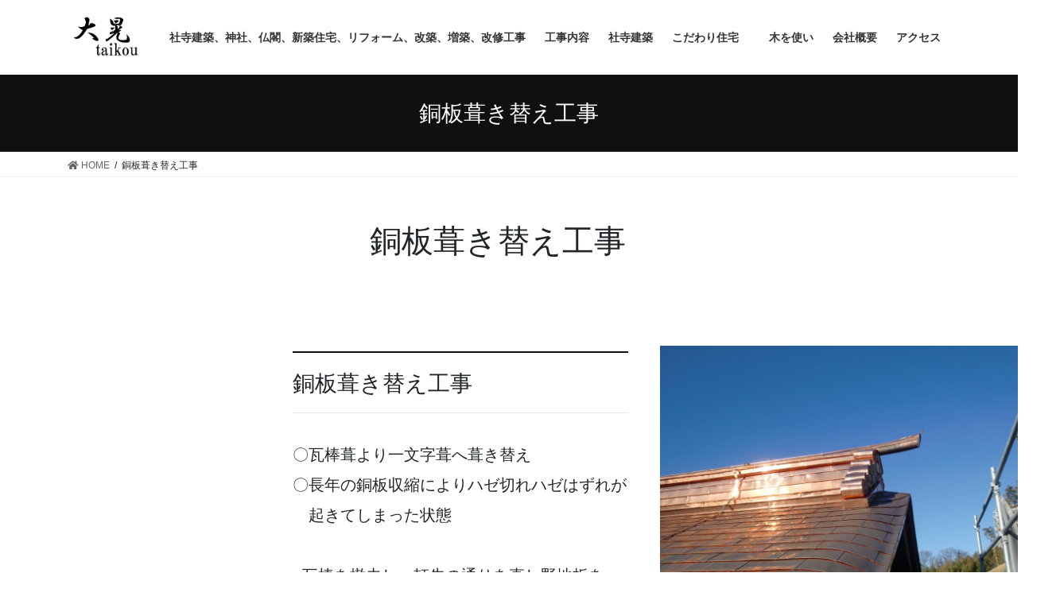

--- FILE ---
content_type: text/html; charset=UTF-8
request_url: https://taikou25.com/%E9%8A%85%E6%9D%BF%E8%91%BA%E3%81%8D%E6%9B%BF%E3%81%88%E5%B7%A5%E4%BA%8B/
body_size: 8863
content:
<!DOCTYPE html>
<html lang="ja">
<head>
<meta charset="utf-8">
<meta http-equiv="X-UA-Compatible" content="IE=edge">
<meta name="viewport" content="width=device-width, initial-scale=1">
<title>銅板葺き替え工事 &#8211; 大晃</title>
<link rel='dns-prefetch' href='//www.googletagmanager.com' />
<link rel='dns-prefetch' href='//s.w.org' />
<link rel="alternate" type="application/rss+xml" title="大晃 &raquo; フィード" href="https://taikou25.com/feed/" />
<link rel="alternate" type="application/rss+xml" title="大晃 &raquo; コメントフィード" href="https://taikou25.com/comments/feed/" />
		<script type="text/javascript">
			window._wpemojiSettings = {"baseUrl":"https:\/\/s.w.org\/images\/core\/emoji\/13.0.1\/72x72\/","ext":".png","svgUrl":"https:\/\/s.w.org\/images\/core\/emoji\/13.0.1\/svg\/","svgExt":".svg","source":{"concatemoji":"https:\/\/taikou25.com\/wp-includes\/js\/wp-emoji-release.min.js?ver=5.6.16"}};
			!function(e,a,t){var n,r,o,i=a.createElement("canvas"),p=i.getContext&&i.getContext("2d");function s(e,t){var a=String.fromCharCode;p.clearRect(0,0,i.width,i.height),p.fillText(a.apply(this,e),0,0);e=i.toDataURL();return p.clearRect(0,0,i.width,i.height),p.fillText(a.apply(this,t),0,0),e===i.toDataURL()}function c(e){var t=a.createElement("script");t.src=e,t.defer=t.type="text/javascript",a.getElementsByTagName("head")[0].appendChild(t)}for(o=Array("flag","emoji"),t.supports={everything:!0,everythingExceptFlag:!0},r=0;r<o.length;r++)t.supports[o[r]]=function(e){if(!p||!p.fillText)return!1;switch(p.textBaseline="top",p.font="600 32px Arial",e){case"flag":return s([127987,65039,8205,9895,65039],[127987,65039,8203,9895,65039])?!1:!s([55356,56826,55356,56819],[55356,56826,8203,55356,56819])&&!s([55356,57332,56128,56423,56128,56418,56128,56421,56128,56430,56128,56423,56128,56447],[55356,57332,8203,56128,56423,8203,56128,56418,8203,56128,56421,8203,56128,56430,8203,56128,56423,8203,56128,56447]);case"emoji":return!s([55357,56424,8205,55356,57212],[55357,56424,8203,55356,57212])}return!1}(o[r]),t.supports.everything=t.supports.everything&&t.supports[o[r]],"flag"!==o[r]&&(t.supports.everythingExceptFlag=t.supports.everythingExceptFlag&&t.supports[o[r]]);t.supports.everythingExceptFlag=t.supports.everythingExceptFlag&&!t.supports.flag,t.DOMReady=!1,t.readyCallback=function(){t.DOMReady=!0},t.supports.everything||(n=function(){t.readyCallback()},a.addEventListener?(a.addEventListener("DOMContentLoaded",n,!1),e.addEventListener("load",n,!1)):(e.attachEvent("onload",n),a.attachEvent("onreadystatechange",function(){"complete"===a.readyState&&t.readyCallback()})),(n=t.source||{}).concatemoji?c(n.concatemoji):n.wpemoji&&n.twemoji&&(c(n.twemoji),c(n.wpemoji)))}(window,document,window._wpemojiSettings);
		</script>
		<style type="text/css">
img.wp-smiley,
img.emoji {
	display: inline !important;
	border: none !important;
	box-shadow: none !important;
	height: 1em !important;
	width: 1em !important;
	margin: 0 .07em !important;
	vertical-align: -0.1em !important;
	background: none !important;
	padding: 0 !important;
}
</style>
	<link rel='stylesheet' id='wp-block-library-css'  href='https://taikou25.com/wp-includes/css/dist/block-library/style.min.css?ver=5.6.16' type='text/css' media='all' />
<style id='wp-block-library-inline-css' type='text/css'>
.has-text-align-justify{text-align:justify;}
</style>
<link rel='stylesheet' id='contact-form-7-css'  href='https://taikou25.com/wp-content/plugins/contact-form-7/includes/css/styles.css?ver=5.4' type='text/css' media='all' />
<link rel='stylesheet' id='bootstrap-4-style-css'  href='https://taikou25.com/wp-content/themes/lightning/library/bootstrap-4/css/bootstrap.min.css?ver=4.5.0' type='text/css' media='all' />
<link rel='stylesheet' id='lightning-common-style-css'  href='https://taikou25.com/wp-content/themes/lightning/assets/css/common.css?ver=13.7.2' type='text/css' media='all' />
<style id='lightning-common-style-inline-css' type='text/css'>
/* vk-mobile-nav */:root {--vk-mobile-nav-menu-btn-bg-src: url("https://taikou25.com/wp-content/themes/lightning/inc/vk-mobile-nav/package//images/vk-menu-btn-black.svg");--vk-mobile-nav-menu-btn-close-bg-src: url("https://taikou25.com/wp-content/themes/lightning/inc/vk-mobile-nav/package//images/vk-menu-close-black.svg");--vk-menu-acc-icon-open-black-bg-src: url("https://taikou25.com/wp-content/themes/lightning/inc/vk-mobile-nav/package//images/vk-menu-acc-icon-open-black.svg");--vk-menu-acc-icon-open-white-bg-src: url("https://taikou25.com/wp-content/themes/lightning/inc/vk-mobile-nav/package//images/vk-menu-acc-icon-open-white.svg");--vk-menu-acc-icon-close-black-bg-src: url("https://taikou25.com/wp-content/themes/lightning/inc/vk-mobile-nav/package//images/vk-menu-close-black.svg");--vk-menu-acc-icon-close-white-bg-src: url("https://taikou25.com/wp-content/themes/lightning/inc/vk-mobile-nav/package//images/vk-menu-close-white.svg");}
</style>
<link rel='stylesheet' id='lightning-design-style-css'  href='https://taikou25.com/wp-content/themes/lightning/design-skin/origin2/css/style.css?ver=13.7.2' type='text/css' media='all' />
<style id='lightning-design-style-inline-css' type='text/css'>
/* ltg common custom */:root {--vk-menu-acc-btn-border-color:#333;--color-key:#101011;--color-key-dark:#0d0d0e;}.bbp-submit-wrapper .button.submit { background-color:#0d0d0e ; }.bbp-submit-wrapper .button.submit:hover { background-color:#101011 ; }.veu_color_txt_key { color:#0d0d0e ; }.veu_color_bg_key { background-color:#0d0d0e ; }.veu_color_border_key { border-color:#0d0d0e ; }.btn-default { border-color:#101011;color:#101011;}.btn-default:focus,.btn-default:hover { border-color:#101011;background-color: #101011; }.wp-block-search__button,.btn-primary { background-color:#101011;border-color:#0d0d0e; }.wp-block-search__button:focus,.wp-block-search__button:hover,.btn-primary:not(:disabled):not(.disabled):active,.btn-primary:focus,.btn-primary:hover { background-color:#0d0d0e;border-color:#101011; }.btn-outline-primary { color : #101011 ; border-color:#101011; }.btn-outline-primary:not(:disabled):not(.disabled):active,.btn-outline-primary:focus,.btn-outline-primary:hover { color : #fff; background-color:#101011;border-color:#0d0d0e; }a { color:#337ab7; }
.tagcloud a:before { font-family: "Font Awesome 5 Free";content: "\f02b";font-weight: bold; }
.media .media-body .media-heading a:hover { color:#101011; }@media (min-width: 768px){.gMenu > li:before,.gMenu > li.menu-item-has-children::after { border-bottom-color:#0d0d0e }.gMenu li li { background-color:#0d0d0e }.gMenu li li a:hover { background-color:#101011; }} /* @media (min-width: 768px) */.page-header { background-color:#101011; }h2,.mainSection-title { border-top-color:#101011; }h3:after,.subSection-title:after { border-bottom-color:#101011; }ul.page-numbers li span.page-numbers.current,.page-link dl .post-page-numbers.current { background-color:#101011; }.pager li > a { border-color:#101011;color:#101011;}.pager li > a:hover { background-color:#101011;color:#fff;}.siteFooter { border-top-color:#101011; }dt { border-left-color:#101011; }:root {--g_nav_main_acc_icon_open_url:url(https://taikou25.com/wp-content/themes/lightning/inc/vk-mobile-nav/package/images/vk-menu-acc-icon-open-black.svg);--g_nav_main_acc_icon_close_url: url(https://taikou25.com/wp-content/themes/lightning/inc/vk-mobile-nav/package/images/vk-menu-close-black.svg);--g_nav_sub_acc_icon_open_url: url(https://taikou25.com/wp-content/themes/lightning/inc/vk-mobile-nav/package/images/vk-menu-acc-icon-open-white.svg);--g_nav_sub_acc_icon_close_url: url(https://taikou25.com/wp-content/themes/lightning/inc/vk-mobile-nav/package/images/vk-menu-close-white.svg);}
</style>
<link rel='stylesheet' id='lightning-theme-style-css'  href='https://taikou25.com/wp-content/themes/lightning/style.css?ver=13.7.2' type='text/css' media='all' />
<style id='lightning-theme-style-inline-css' type='text/css'>

			.prBlock_icon_outer { border:1px solid #101011; }
			.prBlock_icon { color:#101011; }
		
</style>
<link rel='stylesheet' id='vk-font-awesome-css'  href='https://taikou25.com/wp-content/themes/lightning/inc/font-awesome/package/versions/5/css/all.min.css?ver=5.13.0' type='text/css' media='all' />
<link rel='stylesheet' id='jetpack_css-css'  href='https://taikou25.com/wp-content/plugins/jetpack/css/jetpack.css?ver=9.4.4' type='text/css' media='all' />
<script type='text/javascript' src='https://taikou25.com/wp-includes/js/jquery/jquery.min.js?ver=3.5.1' id='jquery-core-js'></script>
<script type='text/javascript' src='https://taikou25.com/wp-includes/js/jquery/jquery-migrate.min.js?ver=3.3.2' id='jquery-migrate-js'></script>
<script type='text/javascript' src='https://www.googletagmanager.com/gtag/js?id=UA-190716314-1' id='google_gtagjs-js' async></script>
<script type='text/javascript' id='google_gtagjs-js-after'>
window.dataLayer = window.dataLayer || [];function gtag(){dataLayer.push(arguments);}
gtag("js", new Date());
gtag("set", "developer_id.dZTNiMT", true);
gtag("config", "UA-190716314-1", {"anonymize_ip":true});
</script>
<link rel="https://api.w.org/" href="https://taikou25.com/wp-json/" /><link rel="alternate" type="application/json" href="https://taikou25.com/wp-json/wp/v2/pages/1388" /><link rel="EditURI" type="application/rsd+xml" title="RSD" href="https://taikou25.com/xmlrpc.php?rsd" />
<link rel="wlwmanifest" type="application/wlwmanifest+xml" href="https://taikou25.com/wp-includes/wlwmanifest.xml" /> 
<meta name="generator" content="WordPress 5.6.16" />
<link rel="canonical" href="https://taikou25.com/%e9%8a%85%e6%9d%bf%e8%91%ba%e3%81%8d%e6%9b%bf%e3%81%88%e5%b7%a5%e4%ba%8b/" />
<link rel='shortlink' href='https://taikou25.com/?p=1388' />
<link rel="alternate" type="application/json+oembed" href="https://taikou25.com/wp-json/oembed/1.0/embed?url=https%3A%2F%2Ftaikou25.com%2F%25e9%258a%2585%25e6%259d%25bf%25e8%2591%25ba%25e3%2581%258d%25e6%259b%25bf%25e3%2581%2588%25e5%25b7%25a5%25e4%25ba%258b%2F" />
<link rel="alternate" type="text/xml+oembed" href="https://taikou25.com/wp-json/oembed/1.0/embed?url=https%3A%2F%2Ftaikou25.com%2F%25e9%258a%2585%25e6%259d%25bf%25e8%2591%25ba%25e3%2581%258d%25e6%259b%25bf%25e3%2581%2588%25e5%25b7%25a5%25e4%25ba%258b%2F&#038;format=xml" />
<meta name="generator" content="Site Kit by Google 1.26.0" /><style type='text/css'>img#wpstats{display:none}</style><style id="lightning-color-custom-for-plugins" type="text/css">/* ltg theme common */.color_key_bg,.color_key_bg_hover:hover{background-color: #101011;}.color_key_txt,.color_key_txt_hover:hover{color: #101011;}.color_key_border,.color_key_border_hover:hover{border-color: #101011;}.color_key_dark_bg,.color_key_dark_bg_hover:hover{background-color: #2e6da4;}.color_key_dark_txt,.color_key_dark_txt_hover:hover{color: #2e6da4;}.color_key_dark_border,.color_key_dark_border_hover:hover{border-color: #2e6da4;}</style><style type="text/css">.recentcomments a{display:inline !important;padding:0 !important;margin:0 !important;}</style><style id="tt-easy-google-font-styles" type="text/css">p { }
h1 { }
h2 { }
h3 { }
h4 { }
h5 { }
h6 { }
</style>
</head>
<body class="page-template-default page page-id-1388 sidebar-fix sidebar-fix-priority-top bootstrap4 device-pc fa_v5_css">
<a class="skip-link screen-reader-text" href="#main">コンテンツへスキップ</a>
<a class="skip-link screen-reader-text" href="#vk-mobile-nav">ナビゲーションに移動</a>
<header class="siteHeader">
		<div class="container siteHeadContainer">
		<div class="navbar-header">
						<p class="navbar-brand siteHeader_logo">
			<a href="https://taikou25.com/">
				<span><img src="https://taikou25.com/wp-content/uploads/2021/02/wp-1613636658309-e1613636760309.png" alt="大晃" /></span>
			</a>
			</p>
								</div>

		<div id="gMenu_outer" class="gMenu_outer"><nav class="menu-%e4%bc%9d%e7%b5%b1%e3%81%82%e3%82%8b%e6%8a%80%e8%a1%93%e3%82%92%e7%8f%be%e4%bb%a3%e3%81%ab%e3%80%81%e3%81%9d%e3%81%97%e3%81%a6%e5%be%8c%e4%b8%96%e3%81%b8-container"><ul id="menu-%e4%bc%9d%e7%b5%b1%e3%81%82%e3%82%8b%e6%8a%80%e8%a1%93%e3%82%92%e7%8f%be%e4%bb%a3%e3%81%ab%e3%80%81%e3%81%9d%e3%81%97%e3%81%a6%e5%be%8c%e4%b8%96%e3%81%b8" class="menu gMenu vk-menu-acc"><li id="menu-item-570" class="menu-item menu-item-type-post_type menu-item-object-page menu-item-home"><a href="https://taikou25.com/"><strong class="gMenu_name">社寺建築、神社、仏閣、新築住宅、リフォーム、改築、増築、改修工事</strong></a></li>
<li id="menu-item-292" class="menu-item menu-item-type-post_type menu-item-object-page"><a href="https://taikou25.com/%e5%b7%a5%e4%ba%8b%e5%86%85%e5%ae%b9/"><strong class="gMenu_name">工事内容</strong></a></li>
<li id="menu-item-551" class="menu-item menu-item-type-post_type menu-item-object-page"><a href="https://taikou25.com/%e5%b7%a5%e4%ba%8b%e5%86%85%e5%ae%b9/%e7%a4%be%e5%af%ba%e5%bb%ba%e7%af%89/"><strong class="gMenu_name">社寺建築</strong></a></li>
<li id="menu-item-552" class="menu-item menu-item-type-post_type menu-item-object-page"><a href="https://taikou25.com/%e5%b7%a5%e4%ba%8b%e5%86%85%e5%ae%b9/%e3%81%93%e3%81%a0%e3%82%8f%e3%82%8a%e4%bd%8f%e5%ae%85/"><strong class="gMenu_name">こだわり住宅　</strong></a></li>
<li id="menu-item-547" class="menu-item menu-item-type-post_type menu-item-object-page"><a href="https://taikou25.com/%e6%9c%a8%e3%82%92%e4%bd%bf%e3%81%84/"><strong class="gMenu_name">木を使い</strong></a></li>
<li id="menu-item-290" class="menu-item menu-item-type-post_type menu-item-object-page"><a href="https://taikou25.com/%e4%bc%9a%e7%a4%be%e6%a6%82%e8%a6%81/"><strong class="gMenu_name">会社概要</strong></a></li>
<li id="menu-item-291" class="menu-item menu-item-type-post_type menu-item-object-page"><a href="https://taikou25.com/%e3%82%a2%e3%82%af%e3%82%bb%e3%82%b9/"><strong class="gMenu_name">アクセス</strong></a></li>
</ul></nav></div>	</div>
	</header>

<div class="section page-header"><div class="container"><div class="row"><div class="col-md-12">
<h1 class="page-header_pageTitle">
銅板葺き替え工事</h1>
</div></div></div></div><!-- [ /.page-header ] -->


<!-- [ .breadSection ] --><div class="section breadSection"><div class="container"><div class="row"><ol class="breadcrumb" itemtype="http://schema.org/BreadcrumbList"><li id="panHome" itemprop="itemListElement" itemscope itemtype="http://schema.org/ListItem"><a itemprop="item" href="https://taikou25.com/"><span itemprop="name"><i class="fa fa-home"></i> HOME</span></a></li><li><span>銅板葺き替え工事</span></li></ol></div></div></div><!-- [ /.breadSection ] -->

<div class="section siteContent">
<div class="container">
<div class="row">

	<div class="col mainSection mainSection-col-two mainSection-pos-right" id="main" role="main">
				<article id="post-1388" class="entry entry-full post-1388 page type-page status-publish hentry">

	
	
	
	<div class="entry-body">
				
<h1>銅板葺き替え工事</h1>


<div class="su-spacer" style="height:100px"></div>



<div class="wp-block-media-text alignwide has-media-on-the-right is-stacked-on-mobile"><figure class="wp-block-media-text__media"><img loading="lazy" width="1024" height="768" src="https://taikou25.com/wp-content/uploads/2020/06/CIMG1393-1024x768.jpg" alt="銅板葺" class="wp-image-490 size-full" srcset="https://taikou25.com/wp-content/uploads/2020/06/CIMG1393-1024x768.jpg 1024w, https://taikou25.com/wp-content/uploads/2020/06/CIMG1393-300x225.jpg 300w, https://taikou25.com/wp-content/uploads/2020/06/CIMG1393-768x576.jpg 768w, https://taikou25.com/wp-content/uploads/2020/06/CIMG1393-1536x1152.jpg 1536w, https://taikou25.com/wp-content/uploads/2020/06/CIMG1393-2048x1536.jpg 2048w" sizes="(max-width: 1024px) 100vw, 1024px" /></figure><div class="wp-block-media-text__content">
<h2>銅板葺き替え工事</h2>



<p class="has-medium-font-size">〇瓦棒葺より一文字葺へ葺き替え<br>〇長年の銅板収縮によりハゼ切れハゼはずれが<br>　起きてしまった状態<br><br>●瓦棒を撤去し、軒先の通りを直し野地板を<br>　新規に取替一文字葺へ施工</p>



<p></p>
</div></div>


<div class="su-spacer" style="height:50px"></div><div class="su-image-carousel  su-image-carousel-columns-2 su-image-carousel-has-spacing su-image-carousel-crop su-image-carousel-crop-16-9 su-image-carousel-has-outline su-image-carousel-slides-style-default su-image-carousel-controls-style-dark su-image-carousel-align-center" style="" data-flickity-options='{"groupCells":true,"cellSelector":".su-image-carousel-item","adaptiveHeight":false,"cellAlign":"left","prevNextButtons":true,"pageDots":true,"autoPlay":5000,"imagesLoaded":true,"contain":true,"selectedAttraction":0.007000000000000000145716771982051795930601656436920166015625,"friction":0.25}' id="su_image_carousel_6976326faf12a"><div class="su-image-carousel-item"><div class="su-image-carousel-item-content"><img width="1024" height="768" src="https://taikou25.com/wp-content/uploads/2021/02/CIMG1343-1024x768.jpg" class="" alt="" loading="lazy" srcset="https://taikou25.com/wp-content/uploads/2021/02/CIMG1343-1024x768.jpg 1024w, https://taikou25.com/wp-content/uploads/2021/02/CIMG1343-300x225.jpg 300w, https://taikou25.com/wp-content/uploads/2021/02/CIMG1343-768x576.jpg 768w, https://taikou25.com/wp-content/uploads/2021/02/CIMG1343-1536x1152.jpg 1536w, https://taikou25.com/wp-content/uploads/2021/02/CIMG1343-2048x1536.jpg 2048w" sizes="(max-width: 1024px) 100vw, 1024px" /></div></div><div class="su-image-carousel-item"><div class="su-image-carousel-item-content"><img width="768" height="1024" src="https://taikou25.com/wp-content/uploads/2021/02/PB200558-768x1024.jpg" class="" alt="" loading="lazy" srcset="https://taikou25.com/wp-content/uploads/2021/02/PB200558-768x1024.jpg 768w, https://taikou25.com/wp-content/uploads/2021/02/PB200558-225x300.jpg 225w, https://taikou25.com/wp-content/uploads/2021/02/PB200558-1152x1536.jpg 1152w, https://taikou25.com/wp-content/uploads/2021/02/PB200558-1536x2048.jpg 1536w, https://taikou25.com/wp-content/uploads/2021/02/PB200558-scaled.jpg 1920w" sizes="(max-width: 768px) 100vw, 768px" /></div></div><div class="su-image-carousel-item"><div class="su-image-carousel-item-content"><img width="1024" height="768" src="https://taikou25.com/wp-content/uploads/2021/02/PB200557-1024x768.jpg" class="" alt="" loading="lazy" srcset="https://taikou25.com/wp-content/uploads/2021/02/PB200557-1024x768.jpg 1024w, https://taikou25.com/wp-content/uploads/2021/02/PB200557-300x225.jpg 300w, https://taikou25.com/wp-content/uploads/2021/02/PB200557-768x576.jpg 768w, https://taikou25.com/wp-content/uploads/2021/02/PB200557-1536x1152.jpg 1536w, https://taikou25.com/wp-content/uploads/2021/02/PB200557-2048x1536.jpg 2048w" sizes="(max-width: 1024px) 100vw, 1024px" /></div></div><div class="su-image-carousel-item"><div class="su-image-carousel-item-content"><img width="1024" height="768" src="https://taikou25.com/wp-content/uploads/2021/02/PB200556-1024x768.jpg" class="" alt="" loading="lazy" srcset="https://taikou25.com/wp-content/uploads/2021/02/PB200556-1024x768.jpg 1024w, https://taikou25.com/wp-content/uploads/2021/02/PB200556-300x225.jpg 300w, https://taikou25.com/wp-content/uploads/2021/02/PB200556-768x576.jpg 768w, https://taikou25.com/wp-content/uploads/2021/02/PB200556-1536x1152.jpg 1536w, https://taikou25.com/wp-content/uploads/2021/02/PB200556-2048x1536.jpg 2048w" sizes="(max-width: 1024px) 100vw, 1024px" /></div></div></div><script id="su_image_carousel_6976326faf12a_script">if(window.SUImageCarousel){setTimeout(function() {window.SUImageCarousel.initGallery(document.getElementById("su_image_carousel_6976326faf12a"))}, 0);}var su_image_carousel_6976326faf12a_script=document.getElementById("su_image_carousel_6976326faf12a_script");if(su_image_carousel_6976326faf12a_script){su_image_carousel_6976326faf12a_script.parentNode.removeChild(su_image_carousel_6976326faf12a_script);}</script>
			</div>

	
	
	
	
			
	
		
		
		
		
	
	
</article><!-- [ /#post-1388 ] -->
			</div><!-- [ /.mainSection ] -->

			<div class="col subSection sideSection sideSection-col-two sideSection-pos-left">
				</div><!-- [ /.subSection ] -->
	

</div><!-- [ /.row ] -->
</div><!-- [ /.container ] -->
</div><!-- [ /.siteContent ] -->



<footer class="section siteFooter">
					<div class="container sectionBox footerWidget">
			<div class="row">
				<div class="col-md-4"><aside class="widget widget_calendar" id="calendar-7"><div id="calendar_wrap" class="calendar_wrap"><table id="wp-calendar" class="wp-calendar-table">
	<caption>2026年1月</caption>
	<thead>
	<tr>
		<th scope="col" title="月曜日">月</th>
		<th scope="col" title="火曜日">火</th>
		<th scope="col" title="水曜日">水</th>
		<th scope="col" title="木曜日">木</th>
		<th scope="col" title="金曜日">金</th>
		<th scope="col" title="土曜日">土</th>
		<th scope="col" title="日曜日">日</th>
	</tr>
	</thead>
	<tbody>
	<tr>
		<td colspan="3" class="pad">&nbsp;</td><td>1</td><td>2</td><td>3</td><td>4</td>
	</tr>
	<tr>
		<td>5</td><td>6</td><td>7</td><td>8</td><td>9</td><td>10</td><td>11</td>
	</tr>
	<tr>
		<td>12</td><td>13</td><td>14</td><td>15</td><td>16</td><td>17</td><td>18</td>
	</tr>
	<tr>
		<td>19</td><td>20</td><td>21</td><td>22</td><td>23</td><td>24</td><td>25</td>
	</tr>
	<tr>
		<td id="today">26</td><td>27</td><td>28</td><td>29</td><td>30</td><td>31</td>
		<td class="pad" colspan="1">&nbsp;</td>
	</tr>
	</tbody>
	</table><nav aria-label="前と次の月" class="wp-calendar-nav">
		<span class="wp-calendar-nav-prev">&nbsp;</span>
		<span class="pad">&nbsp;</span>
		<span class="wp-calendar-nav-next">&nbsp;</span>
	</nav></div></aside></div><div class="col-md-4"></div><div class="col-md-4"><aside class="widget widget_meta" id="meta-8"><h1 class="widget-title subSection-title">メタ情報</h1>
		<ul>
						<li><a href="https://taikou25.com/wp-login.php">ログイン</a></li>
			<li><a href="https://taikou25.com/feed/">投稿フィード</a></li>
			<li><a href="https://taikou25.com/comments/feed/">コメントフィード</a></li>

			<li><a href="https://ja.wordpress.org/">WordPress.org</a></li>
		</ul>

		</aside></div>			</div>
		</div>
	
	
	<div class="container sectionBox copySection text-center">
			<p>Copyright &copy; 大晃 All Rights Reserved.</p><p>Powered by <a href="https://wordpress.org/">WordPress</a> &amp; <a href="https://lightning.nagoya/ja/" target="_blank" title="Free WordPress Theme Lightning"> Lightning Theme</a> by Vektor,Inc. technology.</p>	</div>
</footer>
<div id="vk-mobile-nav-menu-btn" class="vk-mobile-nav-menu-btn">MENU</div><div class="vk-mobile-nav vk-mobile-nav-drop-in" id="vk-mobile-nav"><nav class="vk-mobile-nav-menu-outer" role="navigation"><ul id="menu-%e4%bc%9d%e7%b5%b1%e3%81%82%e3%82%8b%e6%8a%80%e8%a1%93%e3%82%92%e7%8f%be%e4%bb%a3%e3%81%ab%e3%80%81%e3%81%9d%e3%81%97%e3%81%a6%e5%be%8c%e4%b8%96%e3%81%b8-1" class="vk-menu-acc menu"><li id="menu-item-570" class="menu-item menu-item-type-post_type menu-item-object-page menu-item-home menu-item-570"><a href="https://taikou25.com/">社寺建築、神社、仏閣、新築住宅、リフォーム、改築、増築、改修工事</a></li>
<li id="menu-item-292" class="menu-item menu-item-type-post_type menu-item-object-page menu-item-292"><a href="https://taikou25.com/%e5%b7%a5%e4%ba%8b%e5%86%85%e5%ae%b9/">工事内容</a></li>
<li id="menu-item-551" class="menu-item menu-item-type-post_type menu-item-object-page menu-item-551"><a href="https://taikou25.com/%e5%b7%a5%e4%ba%8b%e5%86%85%e5%ae%b9/%e7%a4%be%e5%af%ba%e5%bb%ba%e7%af%89/">社寺建築</a></li>
<li id="menu-item-552" class="menu-item menu-item-type-post_type menu-item-object-page menu-item-552"><a href="https://taikou25.com/%e5%b7%a5%e4%ba%8b%e5%86%85%e5%ae%b9/%e3%81%93%e3%81%a0%e3%82%8f%e3%82%8a%e4%bd%8f%e5%ae%85/">こだわり住宅　</a></li>
<li id="menu-item-547" class="menu-item menu-item-type-post_type menu-item-object-page menu-item-547"><a href="https://taikou25.com/%e6%9c%a8%e3%82%92%e4%bd%bf%e3%81%84/">木を使い</a></li>
<li id="menu-item-290" class="menu-item menu-item-type-post_type menu-item-object-page menu-item-290"><a href="https://taikou25.com/%e4%bc%9a%e7%a4%be%e6%a6%82%e8%a6%81/">会社概要</a></li>
<li id="menu-item-291" class="menu-item menu-item-type-post_type menu-item-object-page menu-item-291"><a href="https://taikou25.com/%e3%82%a2%e3%82%af%e3%82%bb%e3%82%b9/">アクセス</a></li>
</ul></nav></div><link rel='stylesheet' id='su-shortcodes-css'  href='https://taikou25.com/wp-content/plugins/shortcodes-ultimate/includes/css/shortcodes.css?ver=5.9.7' type='text/css' media='all' />
<link rel='stylesheet' id='flickity-css'  href='https://taikou25.com/wp-content/plugins/shortcodes-ultimate/vendor/flickity/flickity.css?ver=2.2.1' type='text/css' media='all' />
<script type='text/javascript' src='https://taikou25.com/wp-includes/js/dist/vendor/wp-polyfill.min.js?ver=7.4.4' id='wp-polyfill-js'></script>
<script type='text/javascript' id='wp-polyfill-js-after'>
( 'fetch' in window ) || document.write( '<script src="https://taikou25.com/wp-includes/js/dist/vendor/wp-polyfill-fetch.min.js?ver=3.0.0"></scr' + 'ipt>' );( document.contains ) || document.write( '<script src="https://taikou25.com/wp-includes/js/dist/vendor/wp-polyfill-node-contains.min.js?ver=3.42.0"></scr' + 'ipt>' );( window.DOMRect ) || document.write( '<script src="https://taikou25.com/wp-includes/js/dist/vendor/wp-polyfill-dom-rect.min.js?ver=3.42.0"></scr' + 'ipt>' );( window.URL && window.URL.prototype && window.URLSearchParams ) || document.write( '<script src="https://taikou25.com/wp-includes/js/dist/vendor/wp-polyfill-url.min.js?ver=3.6.4"></scr' + 'ipt>' );( window.FormData && window.FormData.prototype.keys ) || document.write( '<script src="https://taikou25.com/wp-includes/js/dist/vendor/wp-polyfill-formdata.min.js?ver=3.0.12"></scr' + 'ipt>' );( Element.prototype.matches && Element.prototype.closest ) || document.write( '<script src="https://taikou25.com/wp-includes/js/dist/vendor/wp-polyfill-element-closest.min.js?ver=2.0.2"></scr' + 'ipt>' );
</script>
<script type='text/javascript' src='https://taikou25.com/wp-includes/js/dist/i18n.min.js?ver=9e36b5da09c96c657b0297fd6f7cb1fd' id='wp-i18n-js'></script>
<script type='text/javascript' src='https://taikou25.com/wp-includes/js/dist/vendor/lodash.min.js?ver=4.17.21' id='lodash-js'></script>
<script type='text/javascript' id='lodash-js-after'>
window.lodash = _.noConflict();
</script>
<script type='text/javascript' src='https://taikou25.com/wp-includes/js/dist/url.min.js?ver=1b4bb2b3f526a1db366ca3147ac39562' id='wp-url-js'></script>
<script type='text/javascript' src='https://taikou25.com/wp-includes/js/dist/hooks.min.js?ver=d0d9f43e03080e6ace9a3dabbd5f9eee' id='wp-hooks-js'></script>
<script type='text/javascript' id='wp-api-fetch-js-translations'>
( function( domain, translations ) {
	var localeData = translations.locale_data[ domain ] || translations.locale_data.messages;
	localeData[""].domain = domain;
	wp.i18n.setLocaleData( localeData, domain );
} )( "default", {"translation-revision-date":"2025-10-03 12:48:21+0000","generator":"GlotPress\/4.0.1","domain":"messages","locale_data":{"messages":{"":{"domain":"messages","plural-forms":"nplurals=1; plural=0;","lang":"ja_JP"},"You are probably offline.":["\u73fe\u5728\u30aa\u30d5\u30e9\u30a4\u30f3\u306e\u3088\u3046\u3067\u3059\u3002"],"Media upload failed. If this is a photo or a large image, please scale it down and try again.":["\u30e1\u30c7\u30a3\u30a2\u306e\u30a2\u30c3\u30d7\u30ed\u30fc\u30c9\u306b\u5931\u6557\u3057\u307e\u3057\u305f\u3002 \u5199\u771f\u307e\u305f\u306f\u5927\u304d\u306a\u753b\u50cf\u306e\u5834\u5408\u306f\u3001\u7e2e\u5c0f\u3057\u3066\u3082\u3046\u4e00\u5ea6\u304a\u8a66\u3057\u304f\u3060\u3055\u3044\u3002"],"An unknown error occurred.":["\u4e0d\u660e\u306a\u30a8\u30e9\u30fc\u304c\u767a\u751f\u3057\u307e\u3057\u305f\u3002"],"The response is not a valid JSON response.":["\u8fd4\u7b54\u304c\u6b63\u3057\u3044 JSON \u30ec\u30b9\u30dd\u30f3\u30b9\u3067\u306f\u3042\u308a\u307e\u305b\u3093\u3002"]}},"comment":{"reference":"wp-includes\/js\/dist\/api-fetch.js"}} );
</script>
<script type='text/javascript' src='https://taikou25.com/wp-includes/js/dist/api-fetch.min.js?ver=c207d2d188ba8bf763f7acd50b7fd5a9' id='wp-api-fetch-js'></script>
<script type='text/javascript' id='wp-api-fetch-js-after'>
wp.apiFetch.use( wp.apiFetch.createRootURLMiddleware( "https://taikou25.com/wp-json/" ) );
wp.apiFetch.nonceMiddleware = wp.apiFetch.createNonceMiddleware( "e668d72026" );
wp.apiFetch.use( wp.apiFetch.nonceMiddleware );
wp.apiFetch.use( wp.apiFetch.mediaUploadMiddleware );
wp.apiFetch.nonceEndpoint = "https://taikou25.com/wp-admin/admin-ajax.php?action=rest-nonce";
</script>
<script type='text/javascript' id='contact-form-7-js-extra'>
/* <![CDATA[ */
var wpcf7 = [];
/* ]]> */
</script>
<script type='text/javascript' src='https://taikou25.com/wp-content/plugins/contact-form-7/includes/js/index.js?ver=5.4' id='contact-form-7-js'></script>
<script type='text/javascript' id='lightning-js-js-extra'>
/* <![CDATA[ */
var lightningOpt = {"header_scrool":"1"};
/* ]]> */
</script>
<script type='text/javascript' src='https://taikou25.com/wp-content/themes/lightning/assets/js/lightning.min.js?ver=13.7.2' id='lightning-js-js'></script>
<script type='text/javascript' src='https://taikou25.com/wp-content/themes/lightning/library/bootstrap-4/js/bootstrap.min.js?ver=4.5.0' id='bootstrap-4-js-js'></script>
<script type='text/javascript' src='https://taikou25.com/wp-includes/js/wp-embed.min.js?ver=5.6.16' id='wp-embed-js'></script>
<script type='text/javascript' src='https://taikou25.com/wp-content/plugins/shortcodes-ultimate/vendor/flickity/flickity.js?ver=2.2.1' id='flickity-js'></script>
<script type='text/javascript' id='su-shortcodes-js-extra'>
/* <![CDATA[ */
var SUShortcodesL10n = {"noPreview":"\u3053\u306e\u30b7\u30e7\u30fc\u30c8\u30b3\u30fc\u30c9\u306f\u3001\u30e9\u30a4\u30d6\u30d7\u30ec\u30d3\u30e5\u30fc\u3067\u306f\u52d5\u4f5c\u3057\u307e\u305b\u3093\u3002\u30b5\u30a4\u30c8\u4e0a\u306e\u30a8\u30c7\u30a3\u30bf\u306b\u633f\u5165\u3057\u3066\u304f\u3060\u3055\u3044\u3002","magnificPopup":{"close":"\u9589\u3058\u308b (Esc)","loading":"\u8aad\u307f\u8fbc\u307f\u4e2d\u2026","prev":"\u524d (\u5de6\u77e2\u5370\u30ad\u30fc)","next":"\u6b21 (\u53f3\u77e2\u5370\u30ad\u30fc)","counter":"%curr% of %total%","error":"Failed to load content. <a href=\"%url%\" target=\"_blank\"><u>Open link<\/u><\/a>"}};
/* ]]> */
</script>
<script type='text/javascript' src='https://taikou25.com/wp-content/plugins/shortcodes-ultimate/includes/js/shortcodes/index.js?ver=5.9.7' id='su-shortcodes-js'></script>
<script src='https://stats.wp.com/e-202604.js' defer></script>
<script>
	_stq = window._stq || [];
	_stq.push([ 'view', {v:'ext',j:'1:9.4.4',blog:'187658986',post:'1388',tz:'9',srv:'taikou25.com'} ]);
	_stq.push([ 'clickTrackerInit', '187658986', '1388' ]);
</script>
</body>
</html>
